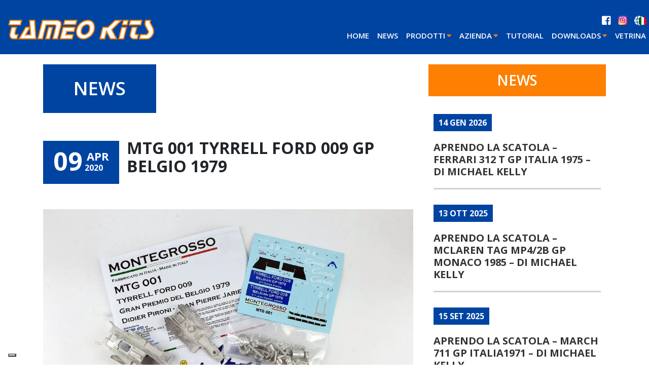

--- FILE ---
content_type: text/html; charset=UTF-8
request_url: https://www.tameokits.com/6133/news/mtg-001-tyrrell-ford-009-gp-belgio-1979/
body_size: 16222
content:
<!DOCTYPE html>
<html lang="it">
<head>
	<title>MTG 001 TYRRELL FORD 009 GP BELGIO 1979 - Tameo Kits</title>
	<meta charset="UTF-8">
	<meta http-equiv="Content-Type" content="text/html" charset="UTF-8" />
	<!-- Mobile Specific Meta -->
	<meta name="viewport" content="width=device-width, initial-scale=1, maximum-scale=1">

<!--	<script src="https://code.jquery.com/jquery-3.3.1.min.js"></script>-->
<!--	<link rel="stylesheet" href="style.css">-->

			<!-- Global site tag (gtag.js) - Google Analytics -->
		<script async src="https://www.googletagmanager.com/gtag/js?id=G-LBHSSZ292T"></script>
		<script>
            window.dataLayer = window.dataLayer || [];
            function gtag(){dataLayer.push(arguments);}
            gtag('js', new Date());

            gtag('config', 'G-LBHSSZ292T', { 'anonymize_ip': true });
		</script>
	
	
	
    <!-- FAVICONS -->
	<link rel="apple-touch-icon" sizes="180x180" href="https://www.tameokits.com/wp-content/themes/editheme/img/favicons/apple-touch-icon.png">
	<link rel="icon" type="image/png" sizes="32x32" href="https://www.tameokits.com/wp-content/themes/editheme/img/favicons/favicon-32x32.png">
	<link rel="icon" type="image/png" sizes="16x16" href="https://www.tameokits.com/wp-content/themes/editheme/img/favicons/favicon-16x16.png">
	<link rel="manifest" href="https://www.tameokits.com/wp-content/themes/editheme/img/favicons/site.webmanifest">
	<link rel="mask-icon" href="https://www.tameokits.com/wp-content/themes/editheme/img/favicons/safari-pinned-tab.svg" color="#5bbad5">
	<link rel="shortcut icon" href="https://www.tameokits.com/wp-content/themes/editheme/img/favicons/favicon.ico">
	<meta name="msapplication-TileColor" content="#ffffff">
	<meta name="msapplication-config" content="https://www.tameokits.com/wp-content/themes/editheme/img/favicons/browserconfig.xml">
	<meta name="theme-color" content="#ffffff">


	<!--[if lt IE 9]>
	<script src="https://www.tameokits.com/wp-content/themes/editheme/js/html5/html5shiv.min.js"></script>
	<script src="https://www.tameokits.com/wp-content/themes/editheme/js/html5/respond.min.js"></script>
	<![endif]-->

    		<meta property="og:image" content="https://www.tameokits.com/wp-content/uploads/2020/04/MTG-001-1024x768.jpg" />
			    
	<meta name='robots' content='index, follow, max-image-preview:large, max-snippet:-1, max-video-preview:-1' />

	<!-- This site is optimized with the Yoast SEO plugin v26.8 - https://yoast.com/product/yoast-seo-wordpress/ -->
	<link rel="canonical" href="https://www.tameokits.com/6133/news/mtg-001-tyrrell-ford-009-gp-belgio-1979/" />
	<meta property="og:locale" content="it_IT" />
	<meta property="og:type" content="article" />
	<meta property="og:title" content="MTG 001 TYRRELL FORD 009 GP BELGIO 1979 - Tameo Kits" />
	<meta property="og:url" content="https://www.tameokits.com/6133/news/mtg-001-tyrrell-ford-009-gp-belgio-1979/" />
	<meta property="og:site_name" content="Tameo Kits" />
	<meta property="article:published_time" content="2020-04-09T10:58:18+00:00" />
	<meta property="og:image" content="https://www.tameokits.com/wp-content/uploads/2020/04/MTG-001.jpg" />
	<meta property="og:image:width" content="1772" />
	<meta property="og:image:height" content="1329" />
	<meta property="og:image:type" content="image/jpeg" />
	<meta name="author" content="Luca Tameo" />
	<meta name="twitter:card" content="summary_large_image" />
	<meta name="twitter:label1" content="Scritto da" />
	<meta name="twitter:data1" content="Luca Tameo" />
	<meta name="twitter:label2" content="Tempo di lettura stimato" />
	<meta name="twitter:data2" content="1 minuto" />
	<script type="application/ld+json" class="yoast-schema-graph">{"@context":"https://schema.org","@graph":[{"@type":"Article","@id":"https://www.tameokits.com/6133/news/mtg-001-tyrrell-ford-009-gp-belgio-1979/#article","isPartOf":{"@id":"https://www.tameokits.com/6133/news/mtg-001-tyrrell-ford-009-gp-belgio-1979/"},"author":{"name":"Luca Tameo","@id":"https://www.tameokits.com/#/schema/person/ca294ccda4e734ab62f53dc9aa61933e"},"headline":"MTG 001 TYRRELL FORD 009 GP BELGIO 1979","datePublished":"2020-04-09T10:58:18+00:00","mainEntityOfPage":{"@id":"https://www.tameokits.com/6133/news/mtg-001-tyrrell-ford-009-gp-belgio-1979/"},"wordCount":298,"image":{"@id":"https://www.tameokits.com/6133/news/mtg-001-tyrrell-ford-009-gp-belgio-1979/#primaryimage"},"thumbnailUrl":"https://www.tameokits.com/wp-content/uploads/2020/04/MTG-001.jpg","articleSection":["News"],"inLanguage":"it-IT"},{"@type":"WebPage","@id":"https://www.tameokits.com/6133/news/mtg-001-tyrrell-ford-009-gp-belgio-1979/","url":"https://www.tameokits.com/6133/news/mtg-001-tyrrell-ford-009-gp-belgio-1979/","name":"MTG 001 TYRRELL FORD 009 GP BELGIO 1979 - Tameo Kits","isPartOf":{"@id":"https://www.tameokits.com/#website"},"primaryImageOfPage":{"@id":"https://www.tameokits.com/6133/news/mtg-001-tyrrell-ford-009-gp-belgio-1979/#primaryimage"},"image":{"@id":"https://www.tameokits.com/6133/news/mtg-001-tyrrell-ford-009-gp-belgio-1979/#primaryimage"},"thumbnailUrl":"https://www.tameokits.com/wp-content/uploads/2020/04/MTG-001.jpg","datePublished":"2020-04-09T10:58:18+00:00","author":{"@id":"https://www.tameokits.com/#/schema/person/ca294ccda4e734ab62f53dc9aa61933e"},"breadcrumb":{"@id":"https://www.tameokits.com/6133/news/mtg-001-tyrrell-ford-009-gp-belgio-1979/#breadcrumb"},"inLanguage":"it-IT","potentialAction":[{"@type":"ReadAction","target":["https://www.tameokits.com/6133/news/mtg-001-tyrrell-ford-009-gp-belgio-1979/"]}]},{"@type":"ImageObject","inLanguage":"it-IT","@id":"https://www.tameokits.com/6133/news/mtg-001-tyrrell-ford-009-gp-belgio-1979/#primaryimage","url":"https://www.tameokits.com/wp-content/uploads/2020/04/MTG-001.jpg","contentUrl":"https://www.tameokits.com/wp-content/uploads/2020/04/MTG-001.jpg","width":1772,"height":1329},{"@type":"BreadcrumbList","@id":"https://www.tameokits.com/6133/news/mtg-001-tyrrell-ford-009-gp-belgio-1979/#breadcrumb","itemListElement":[{"@type":"ListItem","position":1,"name":"Home","item":"https://www.tameokits.com/"},{"@type":"ListItem","position":2,"name":"MTG 001 TYRRELL FORD 009 GP BELGIO 1979"}]},{"@type":"WebSite","@id":"https://www.tameokits.com/#website","url":"https://www.tameokits.com/","name":"Tameo Kits","description":"Modelli in Scala Formula 1 Premontati e in Kit","potentialAction":[{"@type":"SearchAction","target":{"@type":"EntryPoint","urlTemplate":"https://www.tameokits.com/?s={search_term_string}"},"query-input":{"@type":"PropertyValueSpecification","valueRequired":true,"valueName":"search_term_string"}}],"inLanguage":"it-IT"},{"@type":"Person","@id":"https://www.tameokits.com/#/schema/person/ca294ccda4e734ab62f53dc9aa61933e","name":"Luca Tameo","url":"https://www.tameokits.com/author/tameogestione/"}]}</script>
	<!-- / Yoast SEO plugin. -->


<link rel="alternate" type="application/rss+xml" title="Tameo Kits &raquo; MTG 001 TYRRELL FORD 009 GP BELGIO 1979 Feed dei commenti" href="https://www.tameokits.com/6133/news/mtg-001-tyrrell-ford-009-gp-belgio-1979/feed/" />
<link rel="alternate" title="oEmbed (JSON)" type="application/json+oembed" href="https://www.tameokits.com/wp-json/oembed/1.0/embed?url=https%3A%2F%2Fwww.tameokits.com%2F6133%2Fnews%2Fmtg-001-tyrrell-ford-009-gp-belgio-1979%2F" />
<link rel="alternate" title="oEmbed (XML)" type="text/xml+oembed" href="https://www.tameokits.com/wp-json/oembed/1.0/embed?url=https%3A%2F%2Fwww.tameokits.com%2F6133%2Fnews%2Fmtg-001-tyrrell-ford-009-gp-belgio-1979%2F&#038;format=xml" />
<style id='wp-img-auto-sizes-contain-inline-css' type='text/css'>
img:is([sizes=auto i],[sizes^="auto," i]){contain-intrinsic-size:3000px 1500px}
/*# sourceURL=wp-img-auto-sizes-contain-inline-css */
</style>
<link rel='stylesheet' id='sbi_styles-css' href='https://www.tameokits.com/wp-content/plugins/instagram-feed/css/sbi-styles.min.css?ver=6.7.1' type='text/css' media='all' />
<style id='wp-block-library-inline-css' type='text/css'>
:root{--wp-block-synced-color:#7a00df;--wp-block-synced-color--rgb:122,0,223;--wp-bound-block-color:var(--wp-block-synced-color);--wp-editor-canvas-background:#ddd;--wp-admin-theme-color:#007cba;--wp-admin-theme-color--rgb:0,124,186;--wp-admin-theme-color-darker-10:#006ba1;--wp-admin-theme-color-darker-10--rgb:0,107,160.5;--wp-admin-theme-color-darker-20:#005a87;--wp-admin-theme-color-darker-20--rgb:0,90,135;--wp-admin-border-width-focus:2px}@media (min-resolution:192dpi){:root{--wp-admin-border-width-focus:1.5px}}.wp-element-button{cursor:pointer}:root .has-very-light-gray-background-color{background-color:#eee}:root .has-very-dark-gray-background-color{background-color:#313131}:root .has-very-light-gray-color{color:#eee}:root .has-very-dark-gray-color{color:#313131}:root .has-vivid-green-cyan-to-vivid-cyan-blue-gradient-background{background:linear-gradient(135deg,#00d084,#0693e3)}:root .has-purple-crush-gradient-background{background:linear-gradient(135deg,#34e2e4,#4721fb 50%,#ab1dfe)}:root .has-hazy-dawn-gradient-background{background:linear-gradient(135deg,#faaca8,#dad0ec)}:root .has-subdued-olive-gradient-background{background:linear-gradient(135deg,#fafae1,#67a671)}:root .has-atomic-cream-gradient-background{background:linear-gradient(135deg,#fdd79a,#004a59)}:root .has-nightshade-gradient-background{background:linear-gradient(135deg,#330968,#31cdcf)}:root .has-midnight-gradient-background{background:linear-gradient(135deg,#020381,#2874fc)}:root{--wp--preset--font-size--normal:16px;--wp--preset--font-size--huge:42px}.has-regular-font-size{font-size:1em}.has-larger-font-size{font-size:2.625em}.has-normal-font-size{font-size:var(--wp--preset--font-size--normal)}.has-huge-font-size{font-size:var(--wp--preset--font-size--huge)}.has-text-align-center{text-align:center}.has-text-align-left{text-align:left}.has-text-align-right{text-align:right}.has-fit-text{white-space:nowrap!important}#end-resizable-editor-section{display:none}.aligncenter{clear:both}.items-justified-left{justify-content:flex-start}.items-justified-center{justify-content:center}.items-justified-right{justify-content:flex-end}.items-justified-space-between{justify-content:space-between}.screen-reader-text{border:0;clip-path:inset(50%);height:1px;margin:-1px;overflow:hidden;padding:0;position:absolute;width:1px;word-wrap:normal!important}.screen-reader-text:focus{background-color:#ddd;clip-path:none;color:#444;display:block;font-size:1em;height:auto;left:5px;line-height:normal;padding:15px 23px 14px;text-decoration:none;top:5px;width:auto;z-index:100000}html :where(.has-border-color){border-style:solid}html :where([style*=border-top-color]){border-top-style:solid}html :where([style*=border-right-color]){border-right-style:solid}html :where([style*=border-bottom-color]){border-bottom-style:solid}html :where([style*=border-left-color]){border-left-style:solid}html :where([style*=border-width]){border-style:solid}html :where([style*=border-top-width]){border-top-style:solid}html :where([style*=border-right-width]){border-right-style:solid}html :where([style*=border-bottom-width]){border-bottom-style:solid}html :where([style*=border-left-width]){border-left-style:solid}html :where(img[class*=wp-image-]){height:auto;max-width:100%}:where(figure){margin:0 0 1em}html :where(.is-position-sticky){--wp-admin--admin-bar--position-offset:var(--wp-admin--admin-bar--height,0px)}@media screen and (max-width:600px){html :where(.is-position-sticky){--wp-admin--admin-bar--position-offset:0px}}

/*# sourceURL=wp-block-library-inline-css */
</style><link rel='stylesheet' id='wc-blocks-style-css' href='https://www.tameokits.com/wp-content/plugins/woocommerce/assets/client/blocks/wc-blocks.css?ver=wc-9.7.2' type='text/css' media='all' />
<style id='global-styles-inline-css' type='text/css'>
:root{--wp--preset--aspect-ratio--square: 1;--wp--preset--aspect-ratio--4-3: 4/3;--wp--preset--aspect-ratio--3-4: 3/4;--wp--preset--aspect-ratio--3-2: 3/2;--wp--preset--aspect-ratio--2-3: 2/3;--wp--preset--aspect-ratio--16-9: 16/9;--wp--preset--aspect-ratio--9-16: 9/16;--wp--preset--color--black: #000000;--wp--preset--color--cyan-bluish-gray: #abb8c3;--wp--preset--color--white: #ffffff;--wp--preset--color--pale-pink: #f78da7;--wp--preset--color--vivid-red: #cf2e2e;--wp--preset--color--luminous-vivid-orange: #ff6900;--wp--preset--color--luminous-vivid-amber: #fcb900;--wp--preset--color--light-green-cyan: #7bdcb5;--wp--preset--color--vivid-green-cyan: #00d084;--wp--preset--color--pale-cyan-blue: #8ed1fc;--wp--preset--color--vivid-cyan-blue: #0693e3;--wp--preset--color--vivid-purple: #9b51e0;--wp--preset--gradient--vivid-cyan-blue-to-vivid-purple: linear-gradient(135deg,rgb(6,147,227) 0%,rgb(155,81,224) 100%);--wp--preset--gradient--light-green-cyan-to-vivid-green-cyan: linear-gradient(135deg,rgb(122,220,180) 0%,rgb(0,208,130) 100%);--wp--preset--gradient--luminous-vivid-amber-to-luminous-vivid-orange: linear-gradient(135deg,rgb(252,185,0) 0%,rgb(255,105,0) 100%);--wp--preset--gradient--luminous-vivid-orange-to-vivid-red: linear-gradient(135deg,rgb(255,105,0) 0%,rgb(207,46,46) 100%);--wp--preset--gradient--very-light-gray-to-cyan-bluish-gray: linear-gradient(135deg,rgb(238,238,238) 0%,rgb(169,184,195) 100%);--wp--preset--gradient--cool-to-warm-spectrum: linear-gradient(135deg,rgb(74,234,220) 0%,rgb(151,120,209) 20%,rgb(207,42,186) 40%,rgb(238,44,130) 60%,rgb(251,105,98) 80%,rgb(254,248,76) 100%);--wp--preset--gradient--blush-light-purple: linear-gradient(135deg,rgb(255,206,236) 0%,rgb(152,150,240) 100%);--wp--preset--gradient--blush-bordeaux: linear-gradient(135deg,rgb(254,205,165) 0%,rgb(254,45,45) 50%,rgb(107,0,62) 100%);--wp--preset--gradient--luminous-dusk: linear-gradient(135deg,rgb(255,203,112) 0%,rgb(199,81,192) 50%,rgb(65,88,208) 100%);--wp--preset--gradient--pale-ocean: linear-gradient(135deg,rgb(255,245,203) 0%,rgb(182,227,212) 50%,rgb(51,167,181) 100%);--wp--preset--gradient--electric-grass: linear-gradient(135deg,rgb(202,248,128) 0%,rgb(113,206,126) 100%);--wp--preset--gradient--midnight: linear-gradient(135deg,rgb(2,3,129) 0%,rgb(40,116,252) 100%);--wp--preset--font-size--small: 13px;--wp--preset--font-size--medium: 20px;--wp--preset--font-size--large: 36px;--wp--preset--font-size--x-large: 42px;--wp--preset--font-family--inter: "Inter", sans-serif;--wp--preset--font-family--cardo: Cardo;--wp--preset--spacing--20: 0.44rem;--wp--preset--spacing--30: 0.67rem;--wp--preset--spacing--40: 1rem;--wp--preset--spacing--50: 1.5rem;--wp--preset--spacing--60: 2.25rem;--wp--preset--spacing--70: 3.38rem;--wp--preset--spacing--80: 5.06rem;--wp--preset--shadow--natural: 6px 6px 9px rgba(0, 0, 0, 0.2);--wp--preset--shadow--deep: 12px 12px 50px rgba(0, 0, 0, 0.4);--wp--preset--shadow--sharp: 6px 6px 0px rgba(0, 0, 0, 0.2);--wp--preset--shadow--outlined: 6px 6px 0px -3px rgb(255, 255, 255), 6px 6px rgb(0, 0, 0);--wp--preset--shadow--crisp: 6px 6px 0px rgb(0, 0, 0);}:where(.is-layout-flex){gap: 0.5em;}:where(.is-layout-grid){gap: 0.5em;}body .is-layout-flex{display: flex;}.is-layout-flex{flex-wrap: wrap;align-items: center;}.is-layout-flex > :is(*, div){margin: 0;}body .is-layout-grid{display: grid;}.is-layout-grid > :is(*, div){margin: 0;}:where(.wp-block-columns.is-layout-flex){gap: 2em;}:where(.wp-block-columns.is-layout-grid){gap: 2em;}:where(.wp-block-post-template.is-layout-flex){gap: 1.25em;}:where(.wp-block-post-template.is-layout-grid){gap: 1.25em;}.has-black-color{color: var(--wp--preset--color--black) !important;}.has-cyan-bluish-gray-color{color: var(--wp--preset--color--cyan-bluish-gray) !important;}.has-white-color{color: var(--wp--preset--color--white) !important;}.has-pale-pink-color{color: var(--wp--preset--color--pale-pink) !important;}.has-vivid-red-color{color: var(--wp--preset--color--vivid-red) !important;}.has-luminous-vivid-orange-color{color: var(--wp--preset--color--luminous-vivid-orange) !important;}.has-luminous-vivid-amber-color{color: var(--wp--preset--color--luminous-vivid-amber) !important;}.has-light-green-cyan-color{color: var(--wp--preset--color--light-green-cyan) !important;}.has-vivid-green-cyan-color{color: var(--wp--preset--color--vivid-green-cyan) !important;}.has-pale-cyan-blue-color{color: var(--wp--preset--color--pale-cyan-blue) !important;}.has-vivid-cyan-blue-color{color: var(--wp--preset--color--vivid-cyan-blue) !important;}.has-vivid-purple-color{color: var(--wp--preset--color--vivid-purple) !important;}.has-black-background-color{background-color: var(--wp--preset--color--black) !important;}.has-cyan-bluish-gray-background-color{background-color: var(--wp--preset--color--cyan-bluish-gray) !important;}.has-white-background-color{background-color: var(--wp--preset--color--white) !important;}.has-pale-pink-background-color{background-color: var(--wp--preset--color--pale-pink) !important;}.has-vivid-red-background-color{background-color: var(--wp--preset--color--vivid-red) !important;}.has-luminous-vivid-orange-background-color{background-color: var(--wp--preset--color--luminous-vivid-orange) !important;}.has-luminous-vivid-amber-background-color{background-color: var(--wp--preset--color--luminous-vivid-amber) !important;}.has-light-green-cyan-background-color{background-color: var(--wp--preset--color--light-green-cyan) !important;}.has-vivid-green-cyan-background-color{background-color: var(--wp--preset--color--vivid-green-cyan) !important;}.has-pale-cyan-blue-background-color{background-color: var(--wp--preset--color--pale-cyan-blue) !important;}.has-vivid-cyan-blue-background-color{background-color: var(--wp--preset--color--vivid-cyan-blue) !important;}.has-vivid-purple-background-color{background-color: var(--wp--preset--color--vivid-purple) !important;}.has-black-border-color{border-color: var(--wp--preset--color--black) !important;}.has-cyan-bluish-gray-border-color{border-color: var(--wp--preset--color--cyan-bluish-gray) !important;}.has-white-border-color{border-color: var(--wp--preset--color--white) !important;}.has-pale-pink-border-color{border-color: var(--wp--preset--color--pale-pink) !important;}.has-vivid-red-border-color{border-color: var(--wp--preset--color--vivid-red) !important;}.has-luminous-vivid-orange-border-color{border-color: var(--wp--preset--color--luminous-vivid-orange) !important;}.has-luminous-vivid-amber-border-color{border-color: var(--wp--preset--color--luminous-vivid-amber) !important;}.has-light-green-cyan-border-color{border-color: var(--wp--preset--color--light-green-cyan) !important;}.has-vivid-green-cyan-border-color{border-color: var(--wp--preset--color--vivid-green-cyan) !important;}.has-pale-cyan-blue-border-color{border-color: var(--wp--preset--color--pale-cyan-blue) !important;}.has-vivid-cyan-blue-border-color{border-color: var(--wp--preset--color--vivid-cyan-blue) !important;}.has-vivid-purple-border-color{border-color: var(--wp--preset--color--vivid-purple) !important;}.has-vivid-cyan-blue-to-vivid-purple-gradient-background{background: var(--wp--preset--gradient--vivid-cyan-blue-to-vivid-purple) !important;}.has-light-green-cyan-to-vivid-green-cyan-gradient-background{background: var(--wp--preset--gradient--light-green-cyan-to-vivid-green-cyan) !important;}.has-luminous-vivid-amber-to-luminous-vivid-orange-gradient-background{background: var(--wp--preset--gradient--luminous-vivid-amber-to-luminous-vivid-orange) !important;}.has-luminous-vivid-orange-to-vivid-red-gradient-background{background: var(--wp--preset--gradient--luminous-vivid-orange-to-vivid-red) !important;}.has-very-light-gray-to-cyan-bluish-gray-gradient-background{background: var(--wp--preset--gradient--very-light-gray-to-cyan-bluish-gray) !important;}.has-cool-to-warm-spectrum-gradient-background{background: var(--wp--preset--gradient--cool-to-warm-spectrum) !important;}.has-blush-light-purple-gradient-background{background: var(--wp--preset--gradient--blush-light-purple) !important;}.has-blush-bordeaux-gradient-background{background: var(--wp--preset--gradient--blush-bordeaux) !important;}.has-luminous-dusk-gradient-background{background: var(--wp--preset--gradient--luminous-dusk) !important;}.has-pale-ocean-gradient-background{background: var(--wp--preset--gradient--pale-ocean) !important;}.has-electric-grass-gradient-background{background: var(--wp--preset--gradient--electric-grass) !important;}.has-midnight-gradient-background{background: var(--wp--preset--gradient--midnight) !important;}.has-small-font-size{font-size: var(--wp--preset--font-size--small) !important;}.has-medium-font-size{font-size: var(--wp--preset--font-size--medium) !important;}.has-large-font-size{font-size: var(--wp--preset--font-size--large) !important;}.has-x-large-font-size{font-size: var(--wp--preset--font-size--x-large) !important;}
/*# sourceURL=global-styles-inline-css */
</style>

<style id='classic-theme-styles-inline-css' type='text/css'>
/*! This file is auto-generated */
.wp-block-button__link{color:#fff;background-color:#32373c;border-radius:9999px;box-shadow:none;text-decoration:none;padding:calc(.667em + 2px) calc(1.333em + 2px);font-size:1.125em}.wp-block-file__button{background:#32373c;color:#fff;text-decoration:none}
/*# sourceURL=/wp-includes/css/classic-themes.min.css */
</style>
<link rel='stylesheet' id='woocommerce-layout-css' href='https://www.tameokits.com/wp-content/plugins/woocommerce/assets/css/woocommerce-layout.css?ver=9.7.2' type='text/css' media='all' />
<link rel='stylesheet' id='woocommerce-smallscreen-css' href='https://www.tameokits.com/wp-content/plugins/woocommerce/assets/css/woocommerce-smallscreen.css?ver=9.7.2' type='text/css' media='only screen and (max-width: 768px)' />
<link rel='stylesheet' id='woocommerce-general-css' href='https://www.tameokits.com/wp-content/plugins/woocommerce/assets/css/woocommerce.css?ver=9.7.2' type='text/css' media='all' />
<style id='woocommerce-inline-inline-css' type='text/css'>
.woocommerce form .form-row .required { visibility: visible; }
/*# sourceURL=woocommerce-inline-inline-css */
</style>
<link rel='stylesheet' id='cff-css' href='https://www.tameokits.com/wp-content/plugins/custom-facebook-feed-pro/assets/css/cff-style.min.css?ver=4.6.6' type='text/css' media='all' />
<link rel='stylesheet' id='newsletters-bootstrap-css' href='https://www.tameokits.com/wp-content/plugins/wp-mailinglist/views/default2/css/bootstrap.css?ver=4.1.3' type='text/css' media='all' />
<link rel='stylesheet' id='fontawesome-css' href='https://www.tameokits.com/wp-content/plugins/wp-mailinglist/views/default2/css/fontawesome.css?ver=4.7.0' type='text/css' media='all' />
<link rel='stylesheet' id='select2-css' href='https://www.tameokits.com/wp-content/plugins/woocommerce/assets/css/select2.css?ver=9.7.2' type='text/css' media='all' />
<link rel='stylesheet' id='newsletters-css' href='https://www.tameokits.com/wp-content/plugins/wp-mailinglist/views/default2/css/style.css?ver=6.9' type='text/css' media='all' />
<link rel='stylesheet' id='brands-styles-css' href='https://www.tameokits.com/wp-content/plugins/woocommerce/assets/css/brands.css?ver=9.7.2' type='text/css' media='all' />
<link rel='stylesheet' id='newsletter-css' href='https://www.tameokits.com/wp-content/plugins/newsletter/style.css?ver=8.7.4' type='text/css' media='all' />
<link rel='stylesheet' id='ediforms-bootstrap-css' href='https://www.tameokits.com/wp-content/plugins/edinet-contact-forms/css/bootstrap.css?ver=6.9' type='text/css' media='all' />
<link rel='stylesheet' id='boostrap-css-css' href='https://www.tameokits.com/wp-content/themes/editheme/css/bootstrap.min.css?ver=1531412565' type='text/css' media='all' />
<link rel='stylesheet' id='slick-css-css' href='https://www.tameokits.com/wp-content/themes/editheme/css/slick.css?ver=1532361310' type='text/css' media='all' />
<link rel='stylesheet' id='photoswipe-css-css' href='https://www.tameokits.com/wp-content/themes/editheme/css/photoswipe.css?ver=1533892928' type='text/css' media='all' />
<link rel='stylesheet' id='select2-css-css' href='https://www.tameokits.com/wp-content/themes/editheme/css/select2.min.css?ver=1511324217' type='text/css' media='all' />
<link rel='stylesheet' id='datatable-css-css' href='https://www.tameokits.com/wp-content/themes/editheme/css/jquery.dataTables.min.css?ver=1532524079' type='text/css' media='all' />
<link rel='stylesheet' id='datatable-responsive-css-css' href='https://www.tameokits.com/wp-content/themes/editheme/css/responsive.dataTables.min.css?ver=1532523230' type='text/css' media='all' />
<link rel='stylesheet' id='jquery-mmenu-css-css' href='https://www.tameokits.com/wp-content/themes/editheme/css/jquery.mmenu.all.css?ver=1527691273' type='text/css' media='all' />
<link rel='stylesheet' id='parent-style-css' href='https://www.tameokits.com/wp-content/themes/editheme/style.css?ver=1675763876' type='text/css' media='all' />
<link rel='stylesheet' id='edigdpr-style-css' href='https://www.tameokits.com/wp-content/plugins/edigdpr-client/css/gdpr-style.css?ver=1.0' type='text/css' media='all' />
<link rel='stylesheet' id='wpglobus-css' href='https://www.tameokits.com/wp-content/plugins/wpglobus/includes/css/wpglobus.css?ver=2.10.2' type='text/css' media='all' />
<script type="text/javascript" src="https://www.tameokits.com/wp-content/plugins/stop-user-enumeration/frontend/js/frontend.js?ver=1.6.3" id="stop-user-enumeration-js" defer="defer" data-wp-strategy="defer"></script>
<script type="text/javascript" src="https://www.tameokits.com/wp-includes/js/jquery/jquery.min.js?ver=3.7.1" id="jquery-core-js"></script>
<script type="text/javascript" src="https://www.tameokits.com/wp-includes/js/jquery/jquery-migrate.min.js?ver=3.4.1" id="jquery-migrate-js"></script>
<script type="text/javascript" src="https://www.tameokits.com/wp-content/plugins/woocommerce/assets/js/jquery-blockui/jquery.blockUI.min.js?ver=2.7.0-wc.9.7.2" id="jquery-blockui-js" defer="defer" data-wp-strategy="defer"></script>
<script type="text/javascript" id="wc-add-to-cart-js-extra">
/* <![CDATA[ */
var wc_add_to_cart_params = {"ajax_url":"/wp-admin/admin-ajax.php","wc_ajax_url":"/?wc-ajax=%%endpoint%%","i18n_view_cart":"Visualizza carrello","cart_url":"https://www.tameokits.com/carrello/","is_cart":"","cart_redirect_after_add":"no"};
//# sourceURL=wc-add-to-cart-js-extra
/* ]]> */
</script>
<script type="text/javascript" src="https://www.tameokits.com/wp-content/plugins/woocommerce/assets/js/frontend/add-to-cart.min.js?ver=9.7.2" id="wc-add-to-cart-js" defer="defer" data-wp-strategy="defer"></script>
<script type="text/javascript" src="https://www.tameokits.com/wp-content/plugins/woocommerce/assets/js/js-cookie/js.cookie.min.js?ver=2.1.4-wc.9.7.2" id="js-cookie-js" defer="defer" data-wp-strategy="defer"></script>
<script type="text/javascript" id="woocommerce-js-extra">
/* <![CDATA[ */
var woocommerce_params = {"ajax_url":"/wp-admin/admin-ajax.php","wc_ajax_url":"/?wc-ajax=%%endpoint%%","i18n_password_show":"Mostra password","i18n_password_hide":"Nascondi password"};
//# sourceURL=woocommerce-js-extra
/* ]]> */
</script>
<script type="text/javascript" src="https://www.tameokits.com/wp-content/plugins/woocommerce/assets/js/frontend/woocommerce.min.js?ver=9.7.2" id="woocommerce-js" defer="defer" data-wp-strategy="defer"></script>
<script type="text/javascript" src="https://www.tameokits.com/wp-content/plugins/wp-mailinglist/views/default2/js/bootstrap.min.js?ver=4.1.3" id="bootstrap-js"></script>
<script type="text/javascript" src="https://www.tameokits.com/wp-content/plugins/wp-mailinglist/views/default2/js/bootstrap-datepicker.js?ver=1.4.0" id="bootstrap-datepicker-js"></script>
<script type="text/javascript" id="bootstrap-datepicker-i18n-js-extra">
/* <![CDATA[ */
var bootstrap_datepicker_dates = {"days":["domenica","luned\u00ec","marted\u00ec","mercoled\u00ec","gioved\u00ec","venerd\u00ec","sabato"],"daysShort":["Dom","Lun","Mar","Mer","Gio","Ven","Sab"],"daysMin":["D","L","M","M","G","V","S"],"months":["Gennaio","Febbraio","Marzo","Aprile","Maggio","Giugno","Luglio","Agosto","Settembre","Ottobre","Novembre","Dicembre"],"monthsShort":["Gen","Feb","Mar","Apr","Mag","Giu","Lug","Ago","Set","Ott","Nov","Dic"],"today":"Today","clear":"Clear","rtl":""};
//# sourceURL=bootstrap-datepicker-i18n-js-extra
/* ]]> */
</script>
<script type="text/javascript" src="https://www.tameokits.com/wp-content/plugins/wp-mailinglist/views/default2/js/datepicker-i18n.js?ver=6.9" id="bootstrap-datepicker-i18n-js"></script>
<script type="text/javascript" src="https://www.tameokits.com/wp-content/plugins/woocommerce/assets/js/select2/select2.full.min.js?ver=4.0.3-wc.9.7.2" id="select2-js" defer="defer" data-wp-strategy="defer"></script>
<script type="text/javascript" src="https://www.tameokits.com/wp-content/themes/editheme/js/select2.min.js?ver=1511324217" id="select2-js-js"></script>
<script type="text/javascript" id="utils-js-extra">
/* <![CDATA[ */
var userSettings = {"url":"/","uid":"0","time":"1769203480","secure":"1"};
//# sourceURL=utils-js-extra
/* ]]> */
</script>
<script type="text/javascript" src="https://www.tameokits.com/wp-includes/js/utils.min.js?ver=6.9" id="utils-js"></script>
<link rel="https://api.w.org/" href="https://www.tameokits.com/wp-json/" /><link rel="alternate" title="JSON" type="application/json" href="https://www.tameokits.com/wp-json/wp/v2/posts/6133" /><link rel='shortlink' href='https://www.tameokits.com/?p=6133' />
<!-- Custom Facebook Feed JS vars -->
<script type="text/javascript">
var cffsiteurl = "https://www.tameokits.com/wp-content/plugins";
var cffajaxurl = "https://www.tameokits.com/wp-admin/admin-ajax.php";


var cfflinkhashtags = "false";
</script>
<!-- INJECTED BY PLUGIN EDINET SERVICE PACK -->
<!-- IUB-COOKIE-BLOCK-SKIP-START -->
<script>
    // Initialize the data layer for Google Tag Manager (this should mandatorily be done before the Cookie Solution is loaded)
    window.dataLayer = window.dataLayer || [];
    function gtag() {
        dataLayer.push(arguments);
    }
    // Default consent mode is "denied" for both ads and analytics as well as the optional types, but delay for 2 seconds until the Cookie Solution is loaded
    gtag("consent", "default", {
        ad_storage: "denied",
        analytics_storage: "denied",
        functionality_storage: "denied", // optional
        personalization_storage: "denied", // optional
        security_storage: "denied", // optional
        wait_for_update: 2000 // milliseconds
    });
    // Improve ad click measurement quality (optional)
    gtag('set', 'url_passthrough', true);
    // Further redact your ads data (optional)
    gtag("set", "ads_data_redaction", true);
    
    // Google Tag Manager
    (function(w, d, s, l, i) {
        w[l] = w[l] || [];
        w[l].push({
            'gtm.start': new Date().getTime(),
            event: 'gtm.js'
        });
        var f = d.getElementsByTagName(s)[0],
            j = d.createElement(s),
            dl = l != 'dataLayer' ? '&l=' + l : '';
        j.async = true;
        j.src =
            'https://www.googletagmanager.com/gtm.js?id=' + i + dl;
        f.parentNode.insertBefore(j, f);
    })(window, document, 'script', 'dataLayer', 'GTM-NJZCN6GC'); 
</script>
<!-- IUB-COOKIE-BLOCK-SKIP-END -->
<!-- END INJECTED BY PLUGIN EDINET SERVICE PACK -->	<noscript><style>.woocommerce-product-gallery{ opacity: 1 !important; }</style></noscript>
				<style type="text/css" media="screen">
				.wpglobus_flag_it{background-image:url(https://www.tameokits.com/wp-content/plugins/wpglobus/flags/it.png)}
.wpglobus_flag_en{background-image:url(https://www.tameokits.com/wp-content/plugins/wpglobus/flags/us.png)}
			</style>
			<link rel="alternate" hreflang="it-IT" href="https://www.tameokits.com/6133/news/mtg-001-tyrrell-ford-009-gp-belgio-1979/" /><link rel="alternate" hreflang="en-US" href="https://www.tameokits.com/en/6133/news/mtg-001-tyrrell-ford-009-belgian-gp-1979/" />
<script type="text/javascript">
var wpmlAjax = 'https://www.tameokits.com/wp-content/plugins/wp-mailinglist/wp-mailinglist-ajax.php';
var wpmlUrl = 'https://www.tameokits.com/wp-content/plugins/wp-mailinglist';
var wpmlScroll = "N";
var newsletters_locale = "it";

	var newsletters_ajaxurl = 'https://www.tameokits.com/wp-admin/admin-ajax.php?lang=it&';

$ = jQuery.noConflict();

jQuery(document).ready(function() {
	if (jQuery.isFunction(jQuery.fn.select2)) {
		jQuery('.newsletters select').select2();
	}
	
	if (jQuery.isFunction(jQuery.fn.tooltip)) {
		jQuery('[data-toggle="tooltip"]').tooltip();
	}
});
</script>

<style class='wp-fonts-local' type='text/css'>
@font-face{font-family:Inter;font-style:normal;font-weight:300 900;font-display:fallback;src:url('https://www.tameokits.com/wp-content/plugins/woocommerce/assets/fonts/Inter-VariableFont_slnt,wght.woff2') format('woff2');font-stretch:normal;}
@font-face{font-family:Cardo;font-style:normal;font-weight:400;font-display:fallback;src:url('https://www.tameokits.com/wp-content/plugins/woocommerce/assets/fonts/cardo_normal_400.woff2') format('woff2');}
</style>
<script type="text/javascript">
var _iub = _iub || [];
_iub.csConfiguration = {"ccpaAcknowledgeOnDisplay":true,"ccpaApplies":true,"consentOnContinuedBrowsing":false,"enableCcpa":true,"floatingPreferencesButtonDisplay":"bottom-left","invalidateConsentWithoutLog":true,"perPurposeConsent":true,"siteId":2629878,"cookiePolicyId":28012571,"lang":"it","cookiePolicyUrl":"https://www.tameokits.com/cookie-policy/","privacyPolicyUrl":"https://www.tameokits.com/privacy-policy/", "banner":{ "acceptButtonCaptionColor":"#FFFFFF","acceptButtonColor":"#0073CE","acceptButtonDisplay":true,"backgroundColor":"#FFFFFF","backgroundOverlay":true,"closeButtonDisplay":false,"customizeButtonCaptionColor":"#4D4D4D","customizeButtonColor":"#DADADA","customizeButtonDisplay":true,"explicitWithdrawal":true,"listPurposes":true,"logo":"https://www.tameokits.com/wp-content/uploads/2018/07/logo-tameo-kits.png","position":"float-bottom-center","rejectButtonCaptionColor":"#FFFFFF","rejectButtonColor":"#0073CE","rejectButtonDisplay":true,"textColor":"#000000" }};
</script>
<script type="text/javascript" src="//cdn.iubenda.com/cs/ccpa/stub.js"></script>
<script type="text/javascript" src="//cdn.iubenda.com/cs/iubenda_cs.js" charset="UTF-8" async></script>

</head>
<body class="wp-singular post-template-default single single-post postid-6133 single-format-standard wp-theme-editheme theme-editheme woocommerce-no-js non-home">
<div id="mmenu-wrapper">
	<header id="menu-header" class="four-sec">
		<div class="container-fluid">
			<div class="row">
				<div class="col-lg-3 col-md-2 col-7" id="main-logo-wrapper">
<!--					<a href="/"><img class="main-logo" src="/wp-content/themes/editheme/img/logo-tameo-kits.png" alt=""></a>-->
											<a class="std-figure" href="/" style="background-image: url(https://www.tameokits.com/wp-content/uploads/2018/07/logo-tameo-kits.png)">
<!--                            <img class="main-logo" src="--><!--" alt="">-->
                        </a>
									</div>

				<div class="col-lg-1 d-none d-xl-block"></div>


				<div class="col-lg-8 col-md-10 col-5 text-right">
					<div class="row desktop-menu-wrapper">

						<nav id="desktop-buttons">
							<ul>
																	<li><a target="_blank" href="https://www.facebook.com/Tameo-Kits-154007681291661/"><i class="fab fa-facebook-square"></i></a></li>
																									<li><a target="_blank" href="https://www.instagram.com/tameokits_official/"><img style="vertical-align: text-top;" width="18" src="https://www.tameokits.com/wp-content/themes/editheme/img/instagram_logo.png" alt=""></a></li>
																																	<li><a class="menu-button btn-lang-switcher lang-it"><i class="fas fa-globe"></i><span class="flag"></span></a></li>
								<!--                                <li><a href="--><!--"><i class="fas fa-shopping-cart"></i></a></li>-->
							</ul>
						</nav>

					</div>

					<div class="row desktop-menu-wrapper">
						<nav class="desktop-navigation" id="main-menu">
							<ul id="menu-menu-principale" class="menu"><li id="menu-item-27" class="menu-item menu-item-type-post_type menu-item-object-page menu-item-home menu-item-27"><a href="https://www.tameokits.com/">Home</a></li>
<li id="menu-item-2572" class="menu-item menu-item-type-taxonomy menu-item-object-category current-post-ancestor current-menu-parent current-post-parent menu-item-2572"><a href="https://www.tameokits.com/cat/news/">News</a></li>
<li id="menu-item-86" class="menu-item menu-item-type-post_type menu-item-object-page menu-item-has-children menu-item-86"><a href="https://www.tameokits.com/prodotti/">Prodotti</a>
<ul class="sub-menu">
	<li id="menu-item-2578" class="menu-item menu-item-type-post_type menu-item-object-page menu-item-2578"><a href="https://www.tameokits.com/prodotti/">Modelli</a></li>
	<li id="menu-item-2810" class="menu-item menu-item-type-taxonomy menu-item-object-product_cat menu-item-2810"><a href="https://www.tameokits.com/categoria-prodotto/accessori/ft/">Accessori</a></li>
	<li id="menu-item-1100" class="menu-item menu-item-type-taxonomy menu-item-object-product_cat menu-item-1100"><a href="https://www.tameokits.com/categoria-prodotto/ultimi-modelli-disponibili/">Ultime novità</a></li>
	<li id="menu-item-1101" class="menu-item menu-item-type-taxonomy menu-item-object-product_cat menu-item-1101"><a href="https://www.tameokits.com/categoria-prodotto/scopri-tutte-le-novita/">Prossime uscite</a></li>
	<li id="menu-item-2567" class="menu-item menu-item-type-taxonomy menu-item-object-product_cat menu-item-2567"><a href="https://www.tameokits.com/categoria-prodotto/progetti-in-lavorazione/">Modelli in lavorazione</a></li>
	<li id="menu-item-2573" class="menu-item menu-item-type-taxonomy menu-item-object-category menu-item-2573"><a href="https://www.tameokits.com/cat/senza-categoria/">Focus</a></li>
	<li id="menu-item-2812" class="menu-item menu-item-type-post_type menu-item-object-page menu-item-2812"><a href="https://www.tameokits.com/richieste-modelli/">Suggerimenti</a></li>
</ul>
</li>
<li id="menu-item-29" class="menu-item menu-item-type-post_type menu-item-object-page menu-item-has-children menu-item-29"><a href="https://www.tameokits.com/company/">Azienda</a>
<ul class="sub-menu">
	<li id="menu-item-35" class="menu-item menu-item-type-post_type menu-item-object-page menu-item-35"><a href="https://www.tameokits.com/negozi/">Negozi</a></li>
	<li id="menu-item-2590" class="menu-item menu-item-type-post_type menu-item-object-page menu-item-2590"><a href="https://www.tameokits.com/contatti/">Contatti</a></li>
	<li id="menu-item-2593" class="menu-item menu-item-type-post_type menu-item-object-page menu-item-2593"><a href="https://www.tameokits.com/dove-siamo/">Dove siamo</a></li>
	<li id="menu-item-2809" class="menu-item menu-item-type-taxonomy menu-item-object-category menu-item-2809"><a href="https://www.tameokits.com/cat/faq/">FAQ</a></li>
</ul>
</li>
<li id="menu-item-3118" class="menu-item menu-item-type-taxonomy menu-item-object-cat-tutorial menu-item-3118"><a href="https://www.tameokits.com/cat-tutorial/come-assemblare-un-kit-in-scala-1-43/">Tutorial</a></li>
<li id="menu-item-32" class="menu-item menu-item-type-post_type menu-item-object-page menu-item-has-children menu-item-32"><a href="https://www.tameokits.com/downloads/">Downloads</a>
<ul class="sub-menu">
	<li id="menu-item-1465" class="menu-item menu-item-type-post_type menu-item-object-page menu-item-1465"><a href="https://www.tameokits.com/cataloghi/">Cataloghi</a></li>
	<li id="menu-item-3769" class="menu-item menu-item-type-post_type menu-item-object-page menu-item-3769"><a href="https://www.tameokits.com/tameo-news/">Tameo News</a></li>
	<li id="menu-item-1466" class="menu-item menu-item-type-post_type menu-item-object-page menu-item-1466"><a href="https://www.tameokits.com/tameo-info/">Tameo Info</a></li>
</ul>
</li>
<li id="menu-item-7840" class="menu-item menu-item-type-post_type_archive menu-item-object-collezionismo menu-item-7840"><a href="https://www.tameokits.com/vetrina/">Vetrina</a></li>
</ul>
						</nav>
					</div>



					<nav id="mobile-buttons">
                        <ul>
<!--                            <li><a href="--><!--"><i class="fas fa-shopping-cart"></i></a></li>-->
                                                        <li><a class="menu-button btn-lang-switcher lang-it"><i class="fas fa-globe"></i><span class="flag"></span></a></li>
						                            <li><a href="#main-menu"><i class="fas fa-bars"></i></a></li>
                        </ul>
					</nav>

                                            <div class="wrap-lang-switcher">
                            <h4>Seleziona una lingua</h4>
                            <select class="select-lang" name="lang">
                                                                    <option class="option-it" value="/" selected="selected">Italiano</option>
                                                                    <option class="option-en" value="/en/" >English</option>
                                                            </select>
                        </div>
                    
				</div>
			</div>
		</div>
	</header>

<!--    <header id="header-slick">-->

    <!--                <figure class="std-figure" style="background-image: url(--><!-- )"> -->
<!--                    --><!--                        <figcaption>-->
<!--    			            --><!--                        </figcaption>-->
<!--                    --><!--                </figure>-->
<!--                -->        </header>





<section class="common-page single-news">
	<div class="container">
		<div class="row">
			<div class="col-md-8">
				
				<h1 class="page-title single-title">
                    News				</h1>

				
					                        <div class="wrap-single-news-title">
						                            <span class="date">
                                <span class="day">09</span>
                                <span class="month">Apr</span>
                                <span class="year">2020</span>
                            </span>
                                                        <h2 class="title">
                                MTG 001 TYRRELL FORD 009 GP BELGIO 1979                            </h2>
				        </div>
					
                    <div class="clr"></div>

				<div class="wrap-content">

					<p><img fetchpriority="high" decoding="async" class="alignnone wp-image-6131" src="https://www.tameokits.com/wp-content/uploads/2020/04/MTG-001-300x225.jpg" alt="" width="800" height="600" srcset="https://www.tameokits.com/wp-content/uploads/2020/04/MTG-001-300x225.jpg 300w, https://www.tameokits.com/wp-content/uploads/2020/04/MTG-001-768x576.jpg 768w, https://www.tameokits.com/wp-content/uploads/2020/04/MTG-001-1024x768.jpg 1024w, https://www.tameokits.com/wp-content/uploads/2020/04/MTG-001-600x450.jpg 600w, https://www.tameokits.com/wp-content/uploads/2020/04/MTG-001.jpg 1772w" sizes="(max-width: 800px) 100vw, 800px" /></p>
<p>E&#8217; disponibile il nuovo kit MONTEGROSSO</p>
<p><strong>MTG 001 TYRRELL FORD 009 GP BELGIO 1979</strong></p>
<p>La Tyrrell Ford 009 schierata dal Team inglese nella stagione 1979 ha subito colpito per l&#8217;estrema somiglianza con la Lotus 79 che aveva introdotto l&#8217;effetto suolo dominando la stagione. Di fatto si trattava di una vera e propria copia realizzata sperando di ottenere risultati sportivi di equivalente importanza. Purtoppo per la Tyrrell la stagione 1979 non è stata ricca di soddisfazioni. I piloti ufficiali Didier Pironi e Jean Pierre Jarier hanno ottenuto solo dei piazzamenti. Questo kit riproduce la versione del Gran Premio del Belgio del 1979 con la quale il francese Pironi ha conquistato il 3° posto e l&#8217;unico podio per lui nel 1979 mentre il compagno Jarier ha concluso la gara soltanto undicesimo. Monoposto completamente blu Tyrrell con la sponsorizzazione della Candy che ha raggiunto la squadra inglese come sponsor proprio in occasione del Gran Premio del Belgio.</p>

				</div>

				
			</div>
            			<div class="col-md-4">
				    	<aside class="main-sidebar">

		<h3 class="sidebar-single-title">
<!--			-->			News		</h3>

		<div class="sidebar-wrap-news">
						<a href="https://www.tameokits.com/9566/news/aprendo-la-scatola-mclaren-tag-mp4-2b-gp-monaco-1985-di-michael-kelly-2/" class="sidebar-single-news">
                				    <span class="news-item-date">14 Gen 2026</span>
                				<h4 class="title">APRENDO LA SCATOLA &#8211; FERRARI 312 T GP ITALIA 1975 &#8211; DI MICHAEL KELLY</h4>
			</a>
						<a href="https://www.tameokits.com/9478/news/aprendo-la-scatola-mclaren-tag-mp4-2b-gp-monaco-1985-di-michael-kelly/" class="sidebar-single-news">
                				    <span class="news-item-date">13 Ott 2025</span>
                				<h4 class="title">APRENDO LA SCATOLA &#8211; MCLAREN TAG MP4/2B GP MONACO 1985 &#8211; DI MICHAEL KELLY</h4>
			</a>
						<a href="https://www.tameokits.com/9440/news/opening-the-box-march-711-italian-gp-1971-by-michael-kelly/" class="sidebar-single-news">
                				    <span class="news-item-date">15 Set 2025</span>
                				<h4 class="title">APRENDO LA SCATOLA &#8211; MARCH 711 GP ITALIA1971 &#8211; DI MICHAEL KELLY</h4>
			</a>
						<a href="https://www.tameokits.com/9379/news/aprendo-la-scatola-ferrari-412-t2-canadian-gp-1985-di-michael-kelly/" class="sidebar-single-news">
                				    <span class="news-item-date">03 Ago 2025</span>
                				<h4 class="title">APRENDO LA SCATOLA &#8211; FERRARI 412 T2 GP CANADA 1995 &#8211; DI MICHAEL KELLY</h4>
			</a>
						<a href="https://www.tameokits.com/9359/news/aprendo-la-scatola-benetton-b186-gp-usa-1986-di-michael-kelly/" class="sidebar-single-news">
                				    <span class="news-item-date">30 Lug 2025</span>
                				<h4 class="title">APRENDO LA SCATOLA &#8211; BENETTON B186 &#8211; GP USA 1986 &#8211; DI MICHAEL KELLY</h4>
			</a>
						<a href="https://www.tameokits.com/9343/news/aprendo-la-scatola-slk-139-ferrari-312-gp-spagna-1969-di-michael-kelly/" class="sidebar-single-news">
                				    <span class="news-item-date">28 Lug 2025</span>
                				<h4 class="title">APRENDO LA SCATOLA – SLK 139 FERRARI 312 GP SPAGNA 1969 – DI MICHAEL KELLY</h4>
			</a>
						<a href="https://www.tameokits.com/9235/news/opening-the-box-wct-72-lotus-72d-italian-gp-1972-by-michael-kelly/" class="sidebar-single-news">
                				    <span class="news-item-date">24 Feb 2025</span>
                				<h4 class="title">APRENDO LA SCATOLA – WCT 72 LOTUS 72D  GP ITALIA 1972 – DI MICHAEL KELLY</h4>
			</a>
						<a href="https://www.tameokits.com/9207/news/opening-the-box-slk-138-ferrari-312-f1-belgian-gp-1966-by-michael-kelly/" class="sidebar-single-news">
                				    <span class="news-item-date">27 Gen 2025</span>
                				<h4 class="title">APRENDO LA SCATOLA – SLK 138 FERRARI 312 F1 GP BELGIO 1966 – DI MICHAEL KELLY</h4>
			</a>
						<a href="https://www.tameokits.com/9154/news/opening-the-box-tmk448-march-ford-711-monaco-gp-1971-by-michael-kelly/" class="sidebar-single-news">
                				    <span class="news-item-date">28 Ott 2024</span>
                				<h4 class="title">APRENDO LA SCATOLA &#8211; TMK448 MARCH FORD 711 GP MONACO 1971 &#8211; DI MICHAEL KELLY</h4>
			</a>
						<a href="https://www.tameokits.com/9102/news/opening-the-box-tmk447-mclaren-honda-mp4-4-san-marino-monaco-gp-1988/" class="sidebar-single-news">
                				    <span class="news-item-date">26 Ago 2024</span>
                				<h4 class="title">APRENDO LA SCATOLA &#8211; TMK447 MCLAREN HONDA MP4/4 GP SAN MARINO/MONACO 1988 &#8211; DI MICHAEL KELLY</h4>
			</a>
					</div>


	</aside>
			</div>
            		</div>
	</div>

</section>

<!-- Root element of PhotoSwipe. Must have class pswp. -->
<div class="pswp" tabindex="-1" role="dialog" aria-hidden="true"> 
  
  <!-- Background of PhotoSwipe. 
         It's a separate element, as animating opacity is faster than rgba(). -->
  <div class="pswp__bg"></div>
  
  <!-- Slides wrapper with overflow:hidden. -->
  <div class="pswp__scroll-wrap"> 
    
    <!-- Container that holds slides. PhotoSwipe keeps only 3 slides in DOM to save memory. -->
    <div class="pswp__container"> 
      <!-- don't modify these 3 pswp__item elements, data is added later on -->
      <div class="pswp__item"></div>
      <div class="pswp__item"></div>
      <div class="pswp__item"></div>
    </div>
    
    <!-- Default (PhotoSwipeUI_Default) interface on top of sliding area. Can be changed. -->
    <div class="pswp__ui pswp__ui--hidden">
      <div class="pswp__top-bar"> 
        
        <!--  Controls are self-explanatory. Order can be changed. -->
        
        <div class="pswp__counter"></div>
        <button class="pswp__button pswp__button--close" title="Close (Esc)"></button>
        <button class="pswp__button pswp__button--share" title="Share"></button>
        <button class="pswp__button pswp__button--fs" title="Toggle fullscreen"></button>
        <button class="pswp__button pswp__button--zoom" title="Zoom in/out"></button>
        
        <!-- Preloader demo http://codepen.io/dimsemenov/pen/yyBWoR --> 
        <!-- element will get class pswp__preloader--active when preloader is running -->
        <div class="pswp__preloader">
          <div class="pswp__preloader__icn">
            <div class="pswp__preloader__cut">
              <div class="pswp__preloader__donut"></div>
            </div>
          </div>
        </div>
      </div>
      <div class="pswp__share-modal pswp__share-modal--hidden pswp__single-tap">
        <div class="pswp__share-tooltip"></div>
      </div>
      <button class="pswp__button pswp__button--arrow--left" title="Previous (arrow left)"> </button>
      <button class="pswp__button pswp__button--arrow--right" title="Next (arrow right)"> </button>
      <div class="inner_caption"></div>
      <div class="pswp__caption">
        <div class="pswp__caption__center">
        </div>
      </div>
    </div>
  </div>
</div>


<script type="text/javascript">
var initPhotoSwipeFromDOM = function(gallerySelector) {


    // parse slide data (url, title, size ...) from DOM elements 
    // (children of gallerySelector)
    var parseThumbnailElements = function(el) {
		
        var thumbElements = el.childNodes,
            numNodes = thumbElements.length,
            items = [],
            figureEl,
            linkEl,
            size,
            item;



        for(var i = 0; i < numNodes; i++) {



            figureEl = thumbElements[i]; // <figure> element

            // include only element nodes 
            if(figureEl.nodeType !== 1) {
                continue;
            }

            linkEl = figureEl.children[0]; // <a> element

            size = linkEl.getAttribute('data-size').split('x');

            // create slide object
            item = {
                src: linkEl.getAttribute('href'),
                w: parseInt(size[0], 10),
                h: parseInt(size[1], 10)
            };



            if(figureEl.children.length > 1) {
                // <figcaption> content
                item.title = figureEl.children[1].innerHTML;
            }

            if(linkEl.children.length > 0) {
                // <img> thumbnail element, retrieving thumbnail url
                item.msrc = linkEl.children[0].getAttribute('src');
            } 

            item.el = figureEl; // save link to element for getThumbBoundsFn
            items.push(item);
        }

        return items;
    };

    // find nearest parent element
    var closest = function closest(el, fn) {
        return el && ( fn(el) ? el : closest(el.parentNode, fn) );
    };

    // triggers when user clicks on thumbnail
    var onThumbnailsClick = function(e) {


        e = e || window.event;
        e.preventDefault ? e.preventDefault() : e.returnValue = false;

        var eTarget = e.target || e.srcElement;

        // find root element of slide
        var clickedListItem = closest(eTarget, function(el) {
            return (el.tagName && el.tagName.toUpperCase() === 'FIGURE');
        });

        if(!clickedListItem) {
            return;
        }

        // find index of clicked item by looping through all child nodes
        // alternatively, you may define index via data- attribute
        var clickedGallery = clickedListItem.parentNode,
            childNodes = clickedListItem.parentNode.childNodes,
            numChildNodes = childNodes.length,
            nodeIndex = 0,
            index;

        for (var i = 0; i < numChildNodes; i++) {
            if(childNodes[i].nodeType !== 1) { 
                continue; 
            }

            if(childNodes[i] === clickedListItem) {
                index = nodeIndex;
                break;
            }
            nodeIndex++;
        }



        if(index >= 0) {
            // open PhotoSwipe if valid index found
            openPhotoSwipe( index, clickedGallery );
        }
        return false;
    };

    // parse picture index and gallery index from URL (#&pid=1&gid=2)
    var photoswipeParseHash = function() {
        var hash = window.location.hash.substring(1),
        params = {};

        if(hash.length < 5) {
            return params;
        }

        var vars = hash.split('&');
        for (var i = 0; i < vars.length; i++) {
            if(!vars[i]) {
                continue;
            }
            var pair = vars[i].split('=');  
            if(pair.length < 2) {
                continue;
            }           
            params[pair[0]] = pair[1];
        }

        if(params.gid) {
            params.gid = parseInt(params.gid, 10);
        }

        return params;
    };

    var openPhotoSwipe = function(index, galleryElement, disableAnimation, fromURL) {
        var pswpElement = document.querySelectorAll('.pswp')[0],
            gallery,
            options,
            items;

        items = parseThumbnailElements(galleryElement);

        // define options (if needed)

        options = {

            // define gallery index (for URL)
            galleryUID: galleryElement.getAttribute('data-pswp-uid'),
            title: galleryElement.getAttribute('data-title'),



            getThumbBoundsFn: function(index) {
                // See Options -> getThumbBoundsFn section of documentation for more info
				 
                var thumbnail = items[index].el.getElementsByTagName('a')[0], // find thumbnail
                    pageYScroll = window.pageYOffset || document.documentElement.scrollTop,
					
                    rect = thumbnail.getBoundingClientRect();

                return {x:rect.left, y:rect.top + pageYScroll, w:rect.width};
            }

        };
        

        // PhotoSwipe opened from URL
        if(fromURL) {
            if(options.galleryPIDs) {
                // parse real index when custom PIDs are used 
                // http://photoswipe.com/documentation/faq.html#custom-pid-in-url
                for(var j = 0; j < items.length; j++) {
                    if(items[j].pid == index) {
                        options.index = j;
                        break;
                    }
                }
            } else {
                // in URL indexes start from 1
                options.index = parseInt(index, 10) - 1;
            }
        } else {
            options.index = parseInt(index, 10);
        }

        // exit if index not found
        if( isNaN(options.index) ) {
            return;
        }

        if(disableAnimation) {
            options.showAnimationDuration = 0;
        }

        // Pass data to PhotoSwipe and initialize it
        gallery = new PhotoSwipe( pswpElement, PhotoSwipeUI_Default, items, options);
        gallery.init();
    };

    // loop through all gallery elements and bind events
    var galleryElements = document.querySelectorAll( gallerySelector );

    for(var i = 0, l = galleryElements.length; i < l; i++) {
        galleryElements[i].setAttribute('data-pswp-uid', i+1);
        galleryElements[i].onclick = onThumbnailsClick;
    }

    // Parse URL and open gallery if it contains #&pid=3&gid=1
    var hashData = photoswipeParseHash();
    if(hashData.pid && hashData.gid) {
        openPhotoSwipe( hashData.pid ,  galleryElements[ hashData.gid - 1 ], true, true );
    }
};

// execute above function
initPhotoSwipeFromDOM('.photoswipe');
</script>




<style>

        #edi-WA-section .row {

            display: flex;
            justify-content: center;
            align-items: center;
            flex-direction: column;
            padding: 50px 0;

        }

        #edi-WA-section .row h2,
        #edi-WA-section .row p {

            color: white;

        }

        #edi-WA-section .row h2 {

            text-align:center;
            margin-bottom: 10px;
            font-size: 32px;
            font-style: normal;
            font-weight: 700;
            line-height: 36px;


        }

        #edi-WA-section .row p {

            margin-bottom: 30px;
            color: #FFF;
            text-align: center;
            font-size: 20px;
            font-style: normal;
            font-weight: 400;
            line-height: 22px;

        }

        #edi-WA-section .row a {

            padding: 17px 36px;
            background-color: #FFF;
            color: #3BAA34;

        }


    </style>

<div id="edi-WA-section" class="container-fluid" style="background-color: #3BAA34; margin-top: 20px;">

    <div class="row">

        <h2>
            SEGUI IL CANALE WHATSAPP
            <br>
            Tameo Kits Official
        </h2>

        <p>
            per rimanere sempre aggiornato sulle ultime novità
        </p>

        <a target="_blank" href="https://whatsapp.com/channel/0029VawLBPCCMY0POvmiib1P">SEGUI IL CANALE</a>

    </div>

</div>



<footer class="main-footer">
	<div class="container">
		<div class="row">
			<div class="col-md-4 offset-md-4 col-12">
									<a href="/"><img class="main-logo" src="https://www.tameokits.com/wp-content/uploads/2018/07/logo-tameo-kits.png" alt=""></a>
							</div>
		</div>
		<div class="row">
			<div class="col-12 text-center">

				<nav class="desktop-navigation">
					<ul id="menu-menu-principale-1" class="menu"><li class="menu-item menu-item-type-post_type menu-item-object-page menu-item-home menu-item-27"><a href="https://www.tameokits.com/">Home</a></li>
<li class="menu-item menu-item-type-taxonomy menu-item-object-category current-post-ancestor current-menu-parent current-post-parent menu-item-2572"><a href="https://www.tameokits.com/cat/news/">News</a></li>
<li class="menu-item menu-item-type-post_type menu-item-object-page menu-item-86"><a href="https://www.tameokits.com/prodotti/">Prodotti</a></li>
<li class="menu-item menu-item-type-post_type menu-item-object-page menu-item-29"><a href="https://www.tameokits.com/company/">Azienda</a></li>
<li class="menu-item menu-item-type-taxonomy menu-item-object-cat-tutorial menu-item-3118"><a href="https://www.tameokits.com/cat-tutorial/come-assemblare-un-kit-in-scala-1-43/">Tutorial</a></li>
<li class="menu-item menu-item-type-post_type menu-item-object-page menu-item-32"><a href="https://www.tameokits.com/downloads/">Downloads</a></li>
<li class="menu-item menu-item-type-post_type_archive menu-item-object-collezionismo menu-item-7840"><a href="https://www.tameokits.com/vetrina/">Vetrina</a></li>
</ul>				</nav>

			</div>
		</div>
		<div class="row">
			<div class="col-12 text-center">
								<p>Tameo Kits s.r.l.</p>
				<p><i class="fas fa-map-marker"></i> VIA VALLE, 111 - Casella Postale 61 - 17022 BORGIO VEREZZI  SV, ITALIA</p>
				<p><i class="fas fa-phone"></i> Tel. <a href="tel:+39019615250">+39 019 615 250</a>    &nbsp;<i class="fas fa-fax"></i> Fax. <a href="tel:+39019615310">+39 019 615 310</a></p>
				<p><i class="fas fa-envelope"></i> COMMERCIALE: <a href="mailto:sales@tameokits.com">sales@tameokits.com</a>
                    <br>  <i class="fas fa-envelope"></i> PROBLEMI TECNICI: <a href="mailto:technical@tameokits.com">technical@tameokits.com</a></p>
				
			</div>
		</div>
		<div class="row">
			<div class="col-md-10 offset-md-1 text-center">
                <div class="tnp tnp-subscription ">
<form method="post" action="https://www.tameokits.com/wp-admin/admin-ajax.php?action=tnp&amp;na=s">
<input type="hidden" name="nlang" value="">
<div class="tnp-field tnp-field-firstname"><label for="tnp-1">Nome</label>
<input class="tnp-name" type="text" name="nn" id="tnp-1" value="" placeholder=""></div>
<div class="tnp-field tnp-field-email"><label for="tnp-2">Email</label>
<input class="tnp-email" type="email" name="ne" id="tnp-2" value="" placeholder="" required></div>
<div class="tnp-field tnp-privacy-field"><label><input type="checkbox" name="ny" required class="tnp-privacy"> <a target="_blank" href="https://www.tameokits.com/privacy-policy/">Dichiaro di aver letto e compreso l&#039;informativa sulla privacy e di dare il mio consenso alla ricezione di promozioni commerciali ed informative</a></label></div><div class="tnp-field tnp-field-button" style="text-align: left"><input class="tnp-submit" type="submit" value="Iscriviti" style="">
</div>
</form>
</div>
                </div>
			</div>
            <div class="row menu-legal">
                <div class="col-md-8 offset-md-2">
                    <nav>
                        <ul>
                            <li><a href="#">Cod. Fis.00491310090</a></li>
                            <li><a href="#">P.IVA IT00491310090</a></li>
                            <li><a target="_blank" href="https://www.tameokits.com/cookie-policy/">Cookie Policy</a></li>
                            <li><a target="_blank" href="https://www.tameokits.com/privacy-policy/">Privacy Policy</a></li>
                        </ul>
                    </nav>

                </div>
                <div class="col-md-8 offset-md-2">
                    <nav>
                        <ul>
<!--                            <li><a href="#">Registro delle imprese di Savona n 11085</a></li>-->
<!--                            <li><a href="#">Capitale Sociale 26000,00 I.V.</a></li>-->
                            <li><a target="_blank" title="Edinet Srl" href="https://www.edinet.info/"><img width="100" src="/wp-content/themes/editheme/img/logo-edinet-credits.png" alt="Edinet Srl"></a></li>

                        </ul>
                    </nav>

                </div>

            </div>
	</div>
</footer>

</div> <!-- #mmenu-wrapper -->

<script type="speculationrules">
{"prefetch":[{"source":"document","where":{"and":[{"href_matches":"/*"},{"not":{"href_matches":["/wp-*.php","/wp-admin/*","/wp-content/uploads/*","/wp-content/*","/wp-content/plugins/*","/wp-content/themes/editheme/*","/*\\?(.+)"]}},{"not":{"selector_matches":"a[rel~=\"nofollow\"]"}},{"not":{"selector_matches":".no-prefetch, .no-prefetch a"}}]},"eagerness":"conservative"}]}
</script>
<!-- Instagram Feed JS -->
<script type="text/javascript">
var sbiajaxurl = "https://www.tameokits.com/wp-admin/admin-ajax.php";
</script>
<!-- Newsletter plugin footer file -->	<script type='text/javascript'>
		(function () {
			var c = document.body.className;
			c = c.replace(/woocommerce-no-js/, 'woocommerce-js');
			document.body.className = c;
		})();
	</script>
	<script type="text/javascript" id="cffscripts-js-extra">
/* <![CDATA[ */
var cffOptions = {"placeholder":"https://www.tameokits.com/wp-content/plugins/custom-facebook-feed-pro/assets/img/placeholder.png","resized_url":"https://www.tameokits.com/wp-content/uploads/sb-facebook-feed-images/","nonce":"27eeef38b7"};
//# sourceURL=cffscripts-js-extra
/* ]]> */
</script>
<script type="text/javascript" src="https://www.tameokits.com/wp-content/plugins/custom-facebook-feed-pro/assets/js/cff-scripts.min.js?ver=4.6.6" id="cffscripts-js"></script>
<script type="text/javascript" src="https://www.tameokits.com/wp-content/plugins/woocommerce-wpglobus/assets/js/frontend/wpglobus-wc-frontend.min.js?ver=5.4.0" id="wpglobus-wc-frontend-js"></script>
<script type="text/javascript" src="https://www.tameokits.com/wp-includes/js/jquery/jquery.form.min.js?ver=4.3.0" id="jquery-form-js"></script>
<script type="text/javascript" src="https://www.tameokits.com/wp-content/plugins/wp-mailinglist/js/wp-mailinglist.js?ver=6.9" id="wp-mailinglist-js"></script>
<script type="text/javascript" id="newsletters-functions-js-extra">
/* <![CDATA[ */
var newsletters = {"has_captcha":"1","captcha":"rsc","ajax_error":"An Ajax error occurred, please submit again.","ajaxnonce":{"subscribe":"7be3053858"}};
//# sourceURL=newsletters-functions-js-extra
/* ]]> */
</script>
<script type="text/javascript" src="https://www.tameokits.com/wp-content/plugins/wp-mailinglist/views/default2/js/functions.js?ver=6.9" id="newsletters-functions-js"></script>
<script type="text/javascript" src="https://www.tameokits.com/wp-content/plugins/woocommerce/assets/js/sourcebuster/sourcebuster.min.js?ver=9.7.2" id="sourcebuster-js-js"></script>
<script type="text/javascript" id="wc-order-attribution-js-extra">
/* <![CDATA[ */
var wc_order_attribution = {"params":{"lifetime":1.0e-5,"session":30,"base64":false,"ajaxurl":"https://www.tameokits.com/wp-admin/admin-ajax.php","prefix":"wc_order_attribution_","allowTracking":true},"fields":{"source_type":"current.typ","referrer":"current_add.rf","utm_campaign":"current.cmp","utm_source":"current.src","utm_medium":"current.mdm","utm_content":"current.cnt","utm_id":"current.id","utm_term":"current.trm","utm_source_platform":"current.plt","utm_creative_format":"current.fmt","utm_marketing_tactic":"current.tct","session_entry":"current_add.ep","session_start_time":"current_add.fd","session_pages":"session.pgs","session_count":"udata.vst","user_agent":"udata.uag"}};
//# sourceURL=wc-order-attribution-js-extra
/* ]]> */
</script>
<script type="text/javascript" src="https://www.tameokits.com/wp-content/plugins/woocommerce/assets/js/frontend/order-attribution.min.js?ver=9.7.2" id="wc-order-attribution-js"></script>
<script type="text/javascript" src="https://www.tameokits.com/wp-content/plugins/edinet-contact-forms/js/jquery.validate.min.js?ver=1.0" id="ediforms-jquery-validate-js"></script>
<script type="text/javascript" src="https://www.tameokits.com/wp-content/plugins/edinet-contact-forms/js/localization/messages_it.js?ver=1.0" id="ediforms-jquery-validate-messages-js"></script>
<script type="text/javascript" src="https://www.tameokits.com/wp-content/plugins/edinet-contact-forms/js/additional-methods.min.js?ver=1.0" id="ediforms-jquery-validate-methods-js"></script>
<script type="text/javascript" src="https://www.tameokits.com/wp-content/plugins/edinet-contact-forms/js/localization/methods_it.js?ver=1.0" id="ediforms-jquery-validate-regional-js"></script>
<script type="text/javascript" src="https://www.tameokits.com/wp-content/plugins/edinet-contact-forms/js/jquery.ui.datepicker.min.js?ver=1.0" id="ediforms-jquery-datepicker-js"></script>
<script type="text/javascript" src="https://www.tameokits.com/wp-content/plugins/edinet-contact-forms/js/datepicker-it.js?ver=1.0" id="ediforms-jquery-datepicker-regional-js"></script>
<script type="text/javascript" src="https://www.tameokits.com/wp-content/themes/editheme/js/bootstrap.min.js?ver=1531412575" id="bootstrap-js-js"></script>
<script type="text/javascript" src="https://www.tameokits.com/wp-content/themes/editheme/js/slick.min.js?ver=1532357317" id="slick-js-js"></script>
<script type="text/javascript" src="https://www.tameokits.com/wp-content/themes/editheme/js/photoswipe.min.js?ver=1533892603" id="photoswipe-js-js"></script>
<script type="text/javascript" src="https://www.tameokits.com/wp-content/themes/editheme/js/jquery.dataTables.min.js?ver=1532523053" id="datatable-js-js"></script>
<script type="text/javascript" src="https://www.tameokits.com/wp-content/themes/editheme/js/dataTables.responsive.min.js?ver=1532523076" id="datatable-responsive-js-js"></script>
<script type="text/javascript" src="https://www.tameokits.com/wp-content/themes/editheme/js/jquery.mmenu.all.js?ver=1527691273" id="jqury-mmenu-js-js"></script>
<script type="text/javascript" src="https://www.tameokits.com/wp-content/themes/editheme/js/all-init.js?ver=1719569253" id="script-name-js"></script>
<script type="text/javascript" src="https://www.tameokits.com/wp-content/plugins/edinet-service-pack/assets/js/edisp_captcha.js?ver=1764016668" id="edisp-captcha-js"></script>
<script type="text/javascript" id="wpglobus-js-extra">
/* <![CDATA[ */
var WPGlobus = {"version":"2.10.2","language":"it","enabledLanguages":["it","en"]};
//# sourceURL=wpglobus-js-extra
/* ]]> */
</script>
<script type="text/javascript" src="https://www.tameokits.com/wp-content/plugins/wpglobus/includes/js/wpglobus.min.js?ver=2.10.2" id="wpglobus-js"></script>

</body>
</html>

<!--
Performance optimized by Redis Object Cache. Learn more: https://wprediscache.com

Retrieved 3799 objects (1 MB) from Redis using PhpRedis (v6.2.0).
-->
